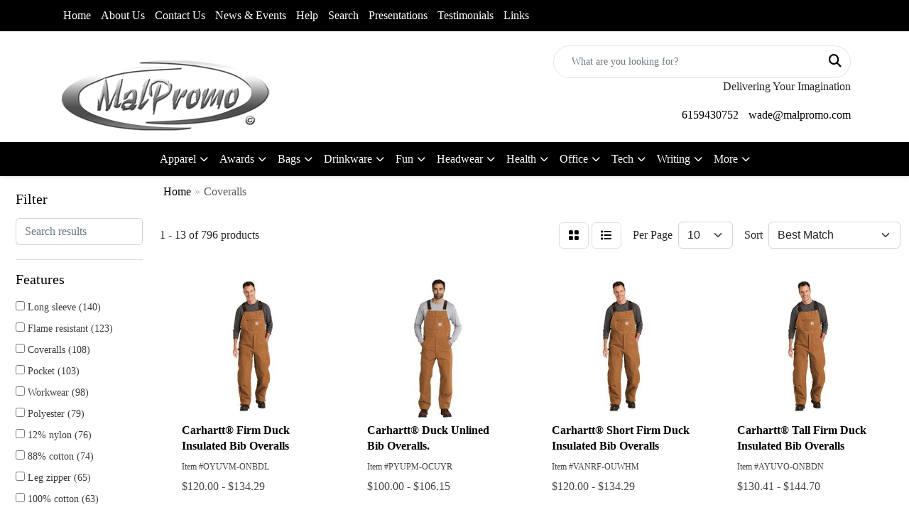

--- FILE ---
content_type: text/html
request_url: https://www.malpromo.com/ws/ws.dll/StartSrch?UID=103042&WENavID=19601823
body_size: 10996
content:
<!DOCTYPE html>
<html lang="en"><head>
<meta charset="utf-8">
<meta http-equiv="X-UA-Compatible" content="IE=edge">
<meta name="viewport" content="width=device-width, initial-scale=1">
<!-- The above 3 meta tags *must* come first in the head; any other head content must come *after* these tags -->


<link href="/distsite/styles/8/css/bootstrap.min.css" rel="stylesheet" />
<link href="https://fonts.googleapis.com/css?family=Open+Sans:400,600|Oswald:400,600" rel="stylesheet">
<link href="/distsite/styles/8/css/owl.carousel.min.css" rel="stylesheet">
<link href="/distsite/styles/8/css/nouislider.css" rel="stylesheet">
<!--<link href="/distsite/styles/8/css/menu.css" rel="stylesheet"/>-->
<link href="/distsite/styles/8/css/flexslider.css" rel="stylesheet">
<link href="/distsite/styles/8/css/all.min.css" rel="stylesheet">
<link href="/distsite/styles/8/css/slick/slick.css" rel="stylesheet"/>
<link href="/distsite/styles/8/css/lightbox/lightbox.css" rel="stylesheet"  />
<link href="/distsite/styles/8/css/yamm.css" rel="stylesheet" />
<!-- Custom styles for this theme -->
<link href="/we/we.dll/StyleSheet?UN=103042&Type=WETheme&TS=C45556.6377546296" rel="stylesheet">
<!-- Custom styles for this theme -->
<link href="/we/we.dll/StyleSheet?UN=103042&Type=WETheme-PS&TS=C45556.6377546296" rel="stylesheet">


<!-- HTML5 shim and Respond.js for IE8 support of HTML5 elements and media queries -->
<!--[if lt IE 9]>
      <script src="https://oss.maxcdn.com/html5shiv/3.7.3/html5shiv.min.js"></script>
      <script src="https://oss.maxcdn.com/respond/1.4.2/respond.min.js"></script>
    <![endif]-->

</head>

<body style="background:#fff;">


  <!-- Slide-Out Menu -->
  <div id="filter-menu" class="filter-menu">
    <button id="close-menu" class="btn-close"></button>
    <div class="menu-content">
      
<aside class="filter-sidebar">



<div class="filter-section first">
	<h2>Filter</h2>
	 <div class="input-group mb-3">
	 <input type="text" style="border-right:0;" placeholder="Search results" class="form-control text-search-within-results" name="SearchWithinResults" value="" maxlength="100" onkeyup="HandleTextFilter(event);">
	  <label class="input-group-text" style="background-color:#fff;"><a  style="display:none;" href="javascript:void(0);" class="remove-filter" data-toggle="tooltip" title="Clear" onclick="ClearTextFilter();"><i class="far fa-times" aria-hidden="true"></i> <span class="fa-sr-only">x</span></a></label>
	</div>
</div>

<a href="javascript:void(0);" class="clear-filters"  style="display:none;" onclick="ClearDrillDown();">Clear all filters</a>

<div class="filter-section"  style="display:none;">
	<h2>Categories</h2>

	<div class="filter-list">

	 

		<!-- wrapper for more filters -->
        <div class="show-filter">

		</div><!-- showfilters -->

	</div>

		<a href="#" class="show-more"  style="display:none;" >Show more</a>
</div>


<div class="filter-section" >
	<h2>Features</h2>

		<div class="filter-list">

	  		<div class="checkbox"><label><input class="filtercheckbox" type="checkbox" name="2|Long sleeve" ><span> Long sleeve (140)</span></label></div><div class="checkbox"><label><input class="filtercheckbox" type="checkbox" name="2|Flame resistant" ><span> Flame resistant (123)</span></label></div><div class="checkbox"><label><input class="filtercheckbox" type="checkbox" name="2|Coveralls" ><span> Coveralls (108)</span></label></div><div class="checkbox"><label><input class="filtercheckbox" type="checkbox" name="2|Pocket" ><span> Pocket (103)</span></label></div><div class="checkbox"><label><input class="filtercheckbox" type="checkbox" name="2|Workwear" ><span> Workwear (98)</span></label></div><div class="checkbox"><label><input class="filtercheckbox" type="checkbox" name="2|Polyester" ><span> Polyester (79)</span></label></div><div class="checkbox"><label><input class="filtercheckbox" type="checkbox" name="2|12% nylon" ><span> 12% nylon (76)</span></label></div><div class="checkbox"><label><input class="filtercheckbox" type="checkbox" name="2|88% cotton" ><span> 88% cotton (74)</span></label></div><div class="checkbox"><label><input class="filtercheckbox" type="checkbox" name="2|Leg zipper" ><span> Leg zipper (65)</span></label></div><div class="checkbox"><label><input class="filtercheckbox" type="checkbox" name="2|100% cotton" ><span> 100% cotton (63)</span></label></div><div class="show-filter"><div class="checkbox"><label><input class="filtercheckbox" type="checkbox" name="2|Customization" ><span> Customization (61)</span></label></div><div class="checkbox"><label><input class="filtercheckbox" type="checkbox" name="2|Waterproof" ><span> Waterproof (59)</span></label></div><div class="checkbox"><label><input class="filtercheckbox" type="checkbox" name="2|Chest pocket" ><span> Chest pocket (54)</span></label></div><div class="checkbox"><label><input class="filtercheckbox" type="checkbox" name="2|Zipper closure" ><span> Zipper closure (54)</span></label></div><div class="checkbox"><label><input class="filtercheckbox" type="checkbox" name="2|Hammer loop" ><span> Hammer loop (53)</span></label></div><div class="checkbox"><label><input class="filtercheckbox" type="checkbox" name="2|Lightweight" ><span> Lightweight (53)</span></label></div><div class="checkbox"><label><input class="filtercheckbox" type="checkbox" name="2|Adult" ><span> Adult (47)</span></label></div><div class="checkbox"><label><input class="filtercheckbox" type="checkbox" name="2|Bibs" ><span> Bibs (46)</span></label></div><div class="checkbox"><label><input class="filtercheckbox" type="checkbox" name="2|Insulated" ><span> Insulated (46)</span></label></div><div class="checkbox"><label><input class="filtercheckbox" type="checkbox" name="2|Cotton" ><span> Cotton (43)</span></label></div><div class="checkbox"><label><input class="filtercheckbox" type="checkbox" name="2|Durable" ><span> Durable (43)</span></label></div><div class="checkbox"><label><input class="filtercheckbox" type="checkbox" name="2|Adjustable cuff" ><span> Adjustable cuff (41)</span></label></div><div class="checkbox"><label><input class="filtercheckbox" type="checkbox" name="2|Safety" ><span> Safety (41)</span></label></div><div class="checkbox"><label><input class="filtercheckbox" type="checkbox" name="2|65% polyester" ><span> 65% polyester (39)</span></label></div><div class="checkbox"><label><input class="filtercheckbox" type="checkbox" name="2|Electric utility" ><span> Electric utility (39)</span></label></div><div class="checkbox"><label><input class="filtercheckbox" type="checkbox" name="2|General industry" ><span> General industry (38)</span></label></div><div class="checkbox"><label><input class="filtercheckbox" type="checkbox" name="2|Front pocket" ><span> Front pocket (37)</span></label></div><div class="checkbox"><label><input class="filtercheckbox" type="checkbox" name="2|Multiple pocket" ><span> Multiple pocket (37)</span></label></div><div class="checkbox"><label><input class="filtercheckbox" type="checkbox" name="2|Back pocket" ><span> Back pocket (36)</span></label></div><div class="checkbox"><label><input class="filtercheckbox" type="checkbox" name="2|Brass zipper" ><span> Brass zipper (36)</span></label></div><div class="checkbox"><label><input class="filtercheckbox" type="checkbox" name="2|7 oz." ><span> 7 oz. (35)</span></label></div><div class="checkbox"><label><input class="filtercheckbox" type="checkbox" name="2|Adjustable waist" ><span> Adjustable waist (35)</span></label></div><div class="checkbox"><label><input class="filtercheckbox" type="checkbox" name="2|Multi pockets" ><span> Multi pockets (35)</span></label></div><div class="checkbox"><label><input class="filtercheckbox" type="checkbox" name="2|Oil gas" ><span> Oil gas (35)</span></label></div><div class="checkbox"><label><input class="filtercheckbox" type="checkbox" name="2|35% cotton" ><span> 35% cotton (33)</span></label></div><div class="checkbox"><label><input class="filtercheckbox" type="checkbox" name="2|2 way zipper" ><span> 2 way zipper (32)</span></label></div><div class="checkbox"><label><input class="filtercheckbox" type="checkbox" name="2|Zipper" ><span> Zipper (32)</span></label></div><div class="checkbox"><label><input class="filtercheckbox" type="checkbox" name="2|Flight suit" ><span> Flight suit (31)</span></label></div><div class="checkbox"><label><input class="filtercheckbox" type="checkbox" name="2|Work wear" ><span> Work wear (31)</span></label></div><div class="checkbox"><label><input class="filtercheckbox" type="checkbox" name="2|6 oz." ><span> 6 oz. (30)</span></label></div><div class="checkbox"><label><input class="filtercheckbox" type="checkbox" name="2|6 zip pocket" ><span> 6 zip pocket (30)</span></label></div><div class="checkbox"><label><input class="filtercheckbox" type="checkbox" name="2|Breathable" ><span> Breathable (30)</span></label></div><div class="checkbox"><label><input class="filtercheckbox" type="checkbox" name="2|Large" ><span> Large (30)</span></label></div><div class="checkbox"><label><input class="filtercheckbox" type="checkbox" name="2|Name tab fastener" ><span> Name tab fastener (30)</span></label></div><div class="checkbox"><label><input class="filtercheckbox" type="checkbox" name="2|Adjustable" ><span> Adjustable (29)</span></label></div><div class="checkbox"><label><input class="filtercheckbox" type="checkbox" name="2|Elastic suspenders" ><span> Elastic suspenders (29)</span></label></div><div class="checkbox"><label><input class="filtercheckbox" type="checkbox" name="2|Medium" ><span> Medium (29)</span></label></div><div class="checkbox"><label><input class="filtercheckbox" type="checkbox" name="2|X-large" ><span> X-large (29)</span></label></div><div class="checkbox"><label><input class="filtercheckbox" type="checkbox" name="2|9 oz." ><span> 9 oz. (28)</span></label></div><div class="checkbox"><label><input class="filtercheckbox" type="checkbox" name="2|Overall" ><span> Overall (28)</span></label></div></div>

			<!-- wrapper for more filters -->
			<div class="show-filter">

			</div><!-- showfilters -->
 		</div>
		<a href="#" class="show-more"  >Show more</a>


</div>


<div class="filter-section" >
	<h2>Colors</h2>

		<div class="filter-list">

		  	<div class="checkbox"><label><input class="filtercheckbox" type="checkbox" name="1|Navy blue" ><span> Navy blue (236)</span></label></div><div class="checkbox"><label><input class="filtercheckbox" type="checkbox" name="1|Black" ><span> Black (111)</span></label></div><div class="checkbox"><label><input class="filtercheckbox" type="checkbox" name="1|Orange" ><span> Orange (95)</span></label></div><div class="checkbox"><label><input class="filtercheckbox" type="checkbox" name="1|Royal blue" ><span> Royal blue (56)</span></label></div><div class="checkbox"><label><input class="filtercheckbox" type="checkbox" name="1|Gray" ><span> Gray (52)</span></label></div><div class="checkbox"><label><input class="filtercheckbox" type="checkbox" name="1|Red" ><span> Red (50)</span></label></div><div class="checkbox"><label><input class="filtercheckbox" type="checkbox" name="1|White" ><span> White (45)</span></label></div><div class="checkbox"><label><input class="filtercheckbox" type="checkbox" name="1|Yellow" ><span> Yellow (44)</span></label></div><div class="checkbox"><label><input class="filtercheckbox" type="checkbox" name="1|Green" ><span> Green (43)</span></label></div><div class="checkbox"><label><input class="filtercheckbox" type="checkbox" name="1|Blue" ><span> Blue (40)</span></label></div><div class="show-filter"><div class="checkbox"><label><input class="filtercheckbox" type="checkbox" name="1|Brown" ><span> Brown (30)</span></label></div><div class="checkbox"><label><input class="filtercheckbox" type="checkbox" name="1|Khaki tan" ><span> Khaki tan (22)</span></label></div><div class="checkbox"><label><input class="filtercheckbox" type="checkbox" name="1|Khaki beige" ><span> Khaki beige (17)</span></label></div><div class="checkbox"><label><input class="filtercheckbox" type="checkbox" name="1|Brown duck" ><span> Brown duck (16)</span></label></div><div class="checkbox"><label><input class="filtercheckbox" type="checkbox" name="1|Dark navy blue" ><span> Dark navy blue (16)</span></label></div><div class="checkbox"><label><input class="filtercheckbox" type="checkbox" name="1|Dark gray" ><span> Dark gray (13)</span></label></div><div class="checkbox"><label><input class="filtercheckbox" type="checkbox" name="1|Navy blue/yellow/silver" ><span> Navy blue/yellow/silver (13)</span></label></div><div class="checkbox"><label><input class="filtercheckbox" type="checkbox" name="1|Pink" ><span> Pink (13)</span></label></div><div class="checkbox"><label><input class="filtercheckbox" type="checkbox" name="1|Navy blue/yellow" ><span> Navy blue/yellow (10)</span></label></div><div class="checkbox"><label><input class="filtercheckbox" type="checkbox" name="1|Royal blue/yellow" ><span> Royal blue/yellow (10)</span></label></div><div class="checkbox"><label><input class="filtercheckbox" type="checkbox" name="1|Charcoal gray" ><span> Charcoal gray (9)</span></label></div><div class="checkbox"><label><input class="filtercheckbox" type="checkbox" name="1|Dark blue" ><span> Dark blue (9)</span></label></div><div class="checkbox"><label><input class="filtercheckbox" type="checkbox" name="1|Olive drab green" ><span> Olive drab green (9)</span></label></div><div class="checkbox"><label><input class="filtercheckbox" type="checkbox" name="1|Postman blue" ><span> Postman blue (9)</span></label></div><div class="checkbox"><label><input class="filtercheckbox" type="checkbox" name="1|Purple" ><span> Purple (8)</span></label></div><div class="checkbox"><label><input class="filtercheckbox" type="checkbox" name="1|Bk-black" ><span> Bk-black (7)</span></label></div><div class="checkbox"><label><input class="filtercheckbox" type="checkbox" name="1|Orange/silver" ><span> Orange/silver (7)</span></label></div><div class="checkbox"><label><input class="filtercheckbox" type="checkbox" name="1|Beige" ><span> Beige (6)</span></label></div><div class="checkbox"><label><input class="filtercheckbox" type="checkbox" name="1|Duck brown" ><span> Duck brown (6)</span></label></div><div class="checkbox"><label><input class="filtercheckbox" type="checkbox" name="1|Fluorescent green" ><span> Fluorescent green (6)</span></label></div><div class="checkbox"><label><input class="filtercheckbox" type="checkbox" name="1|Indigo blue" ><span> Indigo blue (6)</span></label></div><div class="checkbox"><label><input class="filtercheckbox" type="checkbox" name="1|Navy" ><span> Navy (6)</span></label></div><div class="checkbox"><label><input class="filtercheckbox" type="checkbox" name="1|Navy blue duck" ><span> Navy blue duck (6)</span></label></div><div class="checkbox"><label><input class="filtercheckbox" type="checkbox" name="1|Neon green/silver/orange" ><span> Neon green/silver/orange (6)</span></label></div><div class="checkbox"><label><input class="filtercheckbox" type="checkbox" name="1|Orange/yellow/silver" ><span> Orange/yellow/silver (6)</span></label></div><div class="checkbox"><label><input class="filtercheckbox" type="checkbox" name="1|Royal blue/yellow/silver" ><span> Royal blue/yellow/silver (6)</span></label></div><div class="checkbox"><label><input class="filtercheckbox" type="checkbox" name="1|Royal blue-rb" ><span> Royal blue-rb (6)</span></label></div><div class="checkbox"><label><input class="filtercheckbox" type="checkbox" name="1|Tan" ><span> Tan (6)</span></label></div><div class="checkbox"><label><input class="filtercheckbox" type="checkbox" name="1|Lime green/orange/silver" ><span> Lime green/orange/silver (5)</span></label></div><div class="checkbox"><label><input class="filtercheckbox" type="checkbox" name="1|Navy-nv" ><span> Navy-nv (5)</span></label></div><div class="checkbox"><label><input class="filtercheckbox" type="checkbox" name="1|Orange/yellow" ><span> Orange/yellow (5)</span></label></div><div class="checkbox"><label><input class="filtercheckbox" type="checkbox" name="1|Yellow/black" ><span> Yellow/black (5)</span></label></div><div class="checkbox"><label><input class="filtercheckbox" type="checkbox" name="1|Yellow/green" ><span> Yellow/green (5)</span></label></div><div class="checkbox"><label><input class="filtercheckbox" type="checkbox" name="1|Yellow/navy blue" ><span> Yellow/navy blue (5)</span></label></div><div class="checkbox"><label><input class="filtercheckbox" type="checkbox" name="1|Bd-brown duck" ><span> Bd-brown duck (4)</span></label></div><div class="checkbox"><label><input class="filtercheckbox" type="checkbox" name="1|Carhartt® brown" ><span> Carhartt® brown (4)</span></label></div><div class="checkbox"><label><input class="filtercheckbox" type="checkbox" name="1|Denim blue" ><span> Denim blue (4)</span></label></div><div class="checkbox"><label><input class="filtercheckbox" type="checkbox" name="1|Electric blue" ><span> Electric blue (4)</span></label></div><div class="checkbox"><label><input class="filtercheckbox" type="checkbox" name="1|Field khaki beige" ><span> Field khaki beige (4)</span></label></div><div class="checkbox"><label><input class="filtercheckbox" type="checkbox" name="1|Fluorescent lime green/silver" ><span> Fluorescent lime green/silver (4)</span></label></div></div>


			<!-- wrapper for more filters -->
			<div class="show-filter">

			</div><!-- showfilters -->

		  </div>

		<a href="#" class="show-more"  >Show more</a>
</div>


<div class="filter-section"  >
	<h2>Price Range</h2>
	<div class="filter-price-wrap">
		<div class="filter-price-inner">
			<div class="input-group">
				<span class="input-group-text input-group-text-white">$</span>
				<input type="text" class="form-control form-control-sm filter-min-prices" name="min-prices" value="" placeholder="Min" onkeyup="HandlePriceFilter(event);">
			</div>
			<div class="input-group">
				<span class="input-group-text input-group-text-white">$</span>
				<input type="text" class="form-control form-control-sm filter-max-prices" name="max-prices" value="" placeholder="Max" onkeyup="HandlePriceFilter(event);">
			</div>
		</div>
		<a href="javascript:void(0)" onclick="SetPriceFilter();" ><i class="fa-solid fa-chevron-right"></i></a>
	</div>
</div>

<div class="filter-section"   >
	<h2>Quantity</h2>
	<div class="filter-price-wrap mb-2">
		<input type="text" class="form-control form-control-sm filter-quantity" value="" placeholder="Qty" onkeyup="HandleQuantityFilter(event);">
		<a href="javascript:void(0)" onclick="SetQuantityFilter();"><i class="fa-solid fa-chevron-right"></i></a>
	</div>
</div>




	</aside>

    </div>
</div>




	<div class="container-fluid">
		<div class="row">

			<div class="col-md-3 col-lg-2">
        <div class="d-none d-md-block">
          <div id="desktop-filter">
            
<aside class="filter-sidebar">



<div class="filter-section first">
	<h2>Filter</h2>
	 <div class="input-group mb-3">
	 <input type="text" style="border-right:0;" placeholder="Search results" class="form-control text-search-within-results" name="SearchWithinResults" value="" maxlength="100" onkeyup="HandleTextFilter(event);">
	  <label class="input-group-text" style="background-color:#fff;"><a  style="display:none;" href="javascript:void(0);" class="remove-filter" data-toggle="tooltip" title="Clear" onclick="ClearTextFilter();"><i class="far fa-times" aria-hidden="true"></i> <span class="fa-sr-only">x</span></a></label>
	</div>
</div>

<a href="javascript:void(0);" class="clear-filters"  style="display:none;" onclick="ClearDrillDown();">Clear all filters</a>

<div class="filter-section"  style="display:none;">
	<h2>Categories</h2>

	<div class="filter-list">

	 

		<!-- wrapper for more filters -->
        <div class="show-filter">

		</div><!-- showfilters -->

	</div>

		<a href="#" class="show-more"  style="display:none;" >Show more</a>
</div>


<div class="filter-section" >
	<h2>Features</h2>

		<div class="filter-list">

	  		<div class="checkbox"><label><input class="filtercheckbox" type="checkbox" name="2|Long sleeve" ><span> Long sleeve (140)</span></label></div><div class="checkbox"><label><input class="filtercheckbox" type="checkbox" name="2|Flame resistant" ><span> Flame resistant (123)</span></label></div><div class="checkbox"><label><input class="filtercheckbox" type="checkbox" name="2|Coveralls" ><span> Coveralls (108)</span></label></div><div class="checkbox"><label><input class="filtercheckbox" type="checkbox" name="2|Pocket" ><span> Pocket (103)</span></label></div><div class="checkbox"><label><input class="filtercheckbox" type="checkbox" name="2|Workwear" ><span> Workwear (98)</span></label></div><div class="checkbox"><label><input class="filtercheckbox" type="checkbox" name="2|Polyester" ><span> Polyester (79)</span></label></div><div class="checkbox"><label><input class="filtercheckbox" type="checkbox" name="2|12% nylon" ><span> 12% nylon (76)</span></label></div><div class="checkbox"><label><input class="filtercheckbox" type="checkbox" name="2|88% cotton" ><span> 88% cotton (74)</span></label></div><div class="checkbox"><label><input class="filtercheckbox" type="checkbox" name="2|Leg zipper" ><span> Leg zipper (65)</span></label></div><div class="checkbox"><label><input class="filtercheckbox" type="checkbox" name="2|100% cotton" ><span> 100% cotton (63)</span></label></div><div class="show-filter"><div class="checkbox"><label><input class="filtercheckbox" type="checkbox" name="2|Customization" ><span> Customization (61)</span></label></div><div class="checkbox"><label><input class="filtercheckbox" type="checkbox" name="2|Waterproof" ><span> Waterproof (59)</span></label></div><div class="checkbox"><label><input class="filtercheckbox" type="checkbox" name="2|Chest pocket" ><span> Chest pocket (54)</span></label></div><div class="checkbox"><label><input class="filtercheckbox" type="checkbox" name="2|Zipper closure" ><span> Zipper closure (54)</span></label></div><div class="checkbox"><label><input class="filtercheckbox" type="checkbox" name="2|Hammer loop" ><span> Hammer loop (53)</span></label></div><div class="checkbox"><label><input class="filtercheckbox" type="checkbox" name="2|Lightweight" ><span> Lightweight (53)</span></label></div><div class="checkbox"><label><input class="filtercheckbox" type="checkbox" name="2|Adult" ><span> Adult (47)</span></label></div><div class="checkbox"><label><input class="filtercheckbox" type="checkbox" name="2|Bibs" ><span> Bibs (46)</span></label></div><div class="checkbox"><label><input class="filtercheckbox" type="checkbox" name="2|Insulated" ><span> Insulated (46)</span></label></div><div class="checkbox"><label><input class="filtercheckbox" type="checkbox" name="2|Cotton" ><span> Cotton (43)</span></label></div><div class="checkbox"><label><input class="filtercheckbox" type="checkbox" name="2|Durable" ><span> Durable (43)</span></label></div><div class="checkbox"><label><input class="filtercheckbox" type="checkbox" name="2|Adjustable cuff" ><span> Adjustable cuff (41)</span></label></div><div class="checkbox"><label><input class="filtercheckbox" type="checkbox" name="2|Safety" ><span> Safety (41)</span></label></div><div class="checkbox"><label><input class="filtercheckbox" type="checkbox" name="2|65% polyester" ><span> 65% polyester (39)</span></label></div><div class="checkbox"><label><input class="filtercheckbox" type="checkbox" name="2|Electric utility" ><span> Electric utility (39)</span></label></div><div class="checkbox"><label><input class="filtercheckbox" type="checkbox" name="2|General industry" ><span> General industry (38)</span></label></div><div class="checkbox"><label><input class="filtercheckbox" type="checkbox" name="2|Front pocket" ><span> Front pocket (37)</span></label></div><div class="checkbox"><label><input class="filtercheckbox" type="checkbox" name="2|Multiple pocket" ><span> Multiple pocket (37)</span></label></div><div class="checkbox"><label><input class="filtercheckbox" type="checkbox" name="2|Back pocket" ><span> Back pocket (36)</span></label></div><div class="checkbox"><label><input class="filtercheckbox" type="checkbox" name="2|Brass zipper" ><span> Brass zipper (36)</span></label></div><div class="checkbox"><label><input class="filtercheckbox" type="checkbox" name="2|7 oz." ><span> 7 oz. (35)</span></label></div><div class="checkbox"><label><input class="filtercheckbox" type="checkbox" name="2|Adjustable waist" ><span> Adjustable waist (35)</span></label></div><div class="checkbox"><label><input class="filtercheckbox" type="checkbox" name="2|Multi pockets" ><span> Multi pockets (35)</span></label></div><div class="checkbox"><label><input class="filtercheckbox" type="checkbox" name="2|Oil gas" ><span> Oil gas (35)</span></label></div><div class="checkbox"><label><input class="filtercheckbox" type="checkbox" name="2|35% cotton" ><span> 35% cotton (33)</span></label></div><div class="checkbox"><label><input class="filtercheckbox" type="checkbox" name="2|2 way zipper" ><span> 2 way zipper (32)</span></label></div><div class="checkbox"><label><input class="filtercheckbox" type="checkbox" name="2|Zipper" ><span> Zipper (32)</span></label></div><div class="checkbox"><label><input class="filtercheckbox" type="checkbox" name="2|Flight suit" ><span> Flight suit (31)</span></label></div><div class="checkbox"><label><input class="filtercheckbox" type="checkbox" name="2|Work wear" ><span> Work wear (31)</span></label></div><div class="checkbox"><label><input class="filtercheckbox" type="checkbox" name="2|6 oz." ><span> 6 oz. (30)</span></label></div><div class="checkbox"><label><input class="filtercheckbox" type="checkbox" name="2|6 zip pocket" ><span> 6 zip pocket (30)</span></label></div><div class="checkbox"><label><input class="filtercheckbox" type="checkbox" name="2|Breathable" ><span> Breathable (30)</span></label></div><div class="checkbox"><label><input class="filtercheckbox" type="checkbox" name="2|Large" ><span> Large (30)</span></label></div><div class="checkbox"><label><input class="filtercheckbox" type="checkbox" name="2|Name tab fastener" ><span> Name tab fastener (30)</span></label></div><div class="checkbox"><label><input class="filtercheckbox" type="checkbox" name="2|Adjustable" ><span> Adjustable (29)</span></label></div><div class="checkbox"><label><input class="filtercheckbox" type="checkbox" name="2|Elastic suspenders" ><span> Elastic suspenders (29)</span></label></div><div class="checkbox"><label><input class="filtercheckbox" type="checkbox" name="2|Medium" ><span> Medium (29)</span></label></div><div class="checkbox"><label><input class="filtercheckbox" type="checkbox" name="2|X-large" ><span> X-large (29)</span></label></div><div class="checkbox"><label><input class="filtercheckbox" type="checkbox" name="2|9 oz." ><span> 9 oz. (28)</span></label></div><div class="checkbox"><label><input class="filtercheckbox" type="checkbox" name="2|Overall" ><span> Overall (28)</span></label></div></div>

			<!-- wrapper for more filters -->
			<div class="show-filter">

			</div><!-- showfilters -->
 		</div>
		<a href="#" class="show-more"  >Show more</a>


</div>


<div class="filter-section" >
	<h2>Colors</h2>

		<div class="filter-list">

		  	<div class="checkbox"><label><input class="filtercheckbox" type="checkbox" name="1|Navy blue" ><span> Navy blue (236)</span></label></div><div class="checkbox"><label><input class="filtercheckbox" type="checkbox" name="1|Black" ><span> Black (111)</span></label></div><div class="checkbox"><label><input class="filtercheckbox" type="checkbox" name="1|Orange" ><span> Orange (95)</span></label></div><div class="checkbox"><label><input class="filtercheckbox" type="checkbox" name="1|Royal blue" ><span> Royal blue (56)</span></label></div><div class="checkbox"><label><input class="filtercheckbox" type="checkbox" name="1|Gray" ><span> Gray (52)</span></label></div><div class="checkbox"><label><input class="filtercheckbox" type="checkbox" name="1|Red" ><span> Red (50)</span></label></div><div class="checkbox"><label><input class="filtercheckbox" type="checkbox" name="1|White" ><span> White (45)</span></label></div><div class="checkbox"><label><input class="filtercheckbox" type="checkbox" name="1|Yellow" ><span> Yellow (44)</span></label></div><div class="checkbox"><label><input class="filtercheckbox" type="checkbox" name="1|Green" ><span> Green (43)</span></label></div><div class="checkbox"><label><input class="filtercheckbox" type="checkbox" name="1|Blue" ><span> Blue (40)</span></label></div><div class="show-filter"><div class="checkbox"><label><input class="filtercheckbox" type="checkbox" name="1|Brown" ><span> Brown (30)</span></label></div><div class="checkbox"><label><input class="filtercheckbox" type="checkbox" name="1|Khaki tan" ><span> Khaki tan (22)</span></label></div><div class="checkbox"><label><input class="filtercheckbox" type="checkbox" name="1|Khaki beige" ><span> Khaki beige (17)</span></label></div><div class="checkbox"><label><input class="filtercheckbox" type="checkbox" name="1|Brown duck" ><span> Brown duck (16)</span></label></div><div class="checkbox"><label><input class="filtercheckbox" type="checkbox" name="1|Dark navy blue" ><span> Dark navy blue (16)</span></label></div><div class="checkbox"><label><input class="filtercheckbox" type="checkbox" name="1|Dark gray" ><span> Dark gray (13)</span></label></div><div class="checkbox"><label><input class="filtercheckbox" type="checkbox" name="1|Navy blue/yellow/silver" ><span> Navy blue/yellow/silver (13)</span></label></div><div class="checkbox"><label><input class="filtercheckbox" type="checkbox" name="1|Pink" ><span> Pink (13)</span></label></div><div class="checkbox"><label><input class="filtercheckbox" type="checkbox" name="1|Navy blue/yellow" ><span> Navy blue/yellow (10)</span></label></div><div class="checkbox"><label><input class="filtercheckbox" type="checkbox" name="1|Royal blue/yellow" ><span> Royal blue/yellow (10)</span></label></div><div class="checkbox"><label><input class="filtercheckbox" type="checkbox" name="1|Charcoal gray" ><span> Charcoal gray (9)</span></label></div><div class="checkbox"><label><input class="filtercheckbox" type="checkbox" name="1|Dark blue" ><span> Dark blue (9)</span></label></div><div class="checkbox"><label><input class="filtercheckbox" type="checkbox" name="1|Olive drab green" ><span> Olive drab green (9)</span></label></div><div class="checkbox"><label><input class="filtercheckbox" type="checkbox" name="1|Postman blue" ><span> Postman blue (9)</span></label></div><div class="checkbox"><label><input class="filtercheckbox" type="checkbox" name="1|Purple" ><span> Purple (8)</span></label></div><div class="checkbox"><label><input class="filtercheckbox" type="checkbox" name="1|Bk-black" ><span> Bk-black (7)</span></label></div><div class="checkbox"><label><input class="filtercheckbox" type="checkbox" name="1|Orange/silver" ><span> Orange/silver (7)</span></label></div><div class="checkbox"><label><input class="filtercheckbox" type="checkbox" name="1|Beige" ><span> Beige (6)</span></label></div><div class="checkbox"><label><input class="filtercheckbox" type="checkbox" name="1|Duck brown" ><span> Duck brown (6)</span></label></div><div class="checkbox"><label><input class="filtercheckbox" type="checkbox" name="1|Fluorescent green" ><span> Fluorescent green (6)</span></label></div><div class="checkbox"><label><input class="filtercheckbox" type="checkbox" name="1|Indigo blue" ><span> Indigo blue (6)</span></label></div><div class="checkbox"><label><input class="filtercheckbox" type="checkbox" name="1|Navy" ><span> Navy (6)</span></label></div><div class="checkbox"><label><input class="filtercheckbox" type="checkbox" name="1|Navy blue duck" ><span> Navy blue duck (6)</span></label></div><div class="checkbox"><label><input class="filtercheckbox" type="checkbox" name="1|Neon green/silver/orange" ><span> Neon green/silver/orange (6)</span></label></div><div class="checkbox"><label><input class="filtercheckbox" type="checkbox" name="1|Orange/yellow/silver" ><span> Orange/yellow/silver (6)</span></label></div><div class="checkbox"><label><input class="filtercheckbox" type="checkbox" name="1|Royal blue/yellow/silver" ><span> Royal blue/yellow/silver (6)</span></label></div><div class="checkbox"><label><input class="filtercheckbox" type="checkbox" name="1|Royal blue-rb" ><span> Royal blue-rb (6)</span></label></div><div class="checkbox"><label><input class="filtercheckbox" type="checkbox" name="1|Tan" ><span> Tan (6)</span></label></div><div class="checkbox"><label><input class="filtercheckbox" type="checkbox" name="1|Lime green/orange/silver" ><span> Lime green/orange/silver (5)</span></label></div><div class="checkbox"><label><input class="filtercheckbox" type="checkbox" name="1|Navy-nv" ><span> Navy-nv (5)</span></label></div><div class="checkbox"><label><input class="filtercheckbox" type="checkbox" name="1|Orange/yellow" ><span> Orange/yellow (5)</span></label></div><div class="checkbox"><label><input class="filtercheckbox" type="checkbox" name="1|Yellow/black" ><span> Yellow/black (5)</span></label></div><div class="checkbox"><label><input class="filtercheckbox" type="checkbox" name="1|Yellow/green" ><span> Yellow/green (5)</span></label></div><div class="checkbox"><label><input class="filtercheckbox" type="checkbox" name="1|Yellow/navy blue" ><span> Yellow/navy blue (5)</span></label></div><div class="checkbox"><label><input class="filtercheckbox" type="checkbox" name="1|Bd-brown duck" ><span> Bd-brown duck (4)</span></label></div><div class="checkbox"><label><input class="filtercheckbox" type="checkbox" name="1|Carhartt® brown" ><span> Carhartt® brown (4)</span></label></div><div class="checkbox"><label><input class="filtercheckbox" type="checkbox" name="1|Denim blue" ><span> Denim blue (4)</span></label></div><div class="checkbox"><label><input class="filtercheckbox" type="checkbox" name="1|Electric blue" ><span> Electric blue (4)</span></label></div><div class="checkbox"><label><input class="filtercheckbox" type="checkbox" name="1|Field khaki beige" ><span> Field khaki beige (4)</span></label></div><div class="checkbox"><label><input class="filtercheckbox" type="checkbox" name="1|Fluorescent lime green/silver" ><span> Fluorescent lime green/silver (4)</span></label></div></div>


			<!-- wrapper for more filters -->
			<div class="show-filter">

			</div><!-- showfilters -->

		  </div>

		<a href="#" class="show-more"  >Show more</a>
</div>


<div class="filter-section"  >
	<h2>Price Range</h2>
	<div class="filter-price-wrap">
		<div class="filter-price-inner">
			<div class="input-group">
				<span class="input-group-text input-group-text-white">$</span>
				<input type="text" class="form-control form-control-sm filter-min-prices" name="min-prices" value="" placeholder="Min" onkeyup="HandlePriceFilter(event);">
			</div>
			<div class="input-group">
				<span class="input-group-text input-group-text-white">$</span>
				<input type="text" class="form-control form-control-sm filter-max-prices" name="max-prices" value="" placeholder="Max" onkeyup="HandlePriceFilter(event);">
			</div>
		</div>
		<a href="javascript:void(0)" onclick="SetPriceFilter();" ><i class="fa-solid fa-chevron-right"></i></a>
	</div>
</div>

<div class="filter-section"   >
	<h2>Quantity</h2>
	<div class="filter-price-wrap mb-2">
		<input type="text" class="form-control form-control-sm filter-quantity" value="" placeholder="Qty" onkeyup="HandleQuantityFilter(event);">
		<a href="javascript:void(0)" onclick="SetQuantityFilter();"><i class="fa-solid fa-chevron-right"></i></a>
	</div>
</div>




	</aside>

          </div>
        </div>
			</div>

			<div class="col-md-9 col-lg-10">
				

				<ol class="breadcrumb"  >
              		<li><a href="https://www.malpromo.com" target="_top">Home</a></li>
             	 	<li class="active">Coveralls</li>
            	</ol>




				<div id="product-list-controls">

				
						<div class="d-flex align-items-center justify-content-between">
							<div class="d-none d-md-block me-3">
								1 - 13 of  796 <span class="d-none d-lg-inline">products</span>
							</div>
					  
						  <!-- Right Aligned Controls -->
						  <div class="product-controls-right d-flex align-items-center">
       
              <button id="show-filter-button" class="btn btn-control d-block d-md-none"><i class="fa-solid fa-filter" aria-hidden="true"></i></button>

							
							<span class="me-3">
								<a href="/ws/ws.dll/StartSrch?UID=103042&WENavID=19601823&View=T&ST=260114032308115114748435920" class="btn btn-control grid" title="Change to Grid View"><i class="fa-solid fa-grid-2" aria-hidden="true"></i>  <span class="fa-sr-only">Grid</span></a>
								<a href="/ws/ws.dll/StartSrch?UID=103042&WENavID=19601823&View=L&ST=260114032308115114748435920" class="btn btn-control" title="Change to List View"><i class="fa-solid fa-list"></i> <span class="fa-sr-only">List</span></a>
							</span>
							
					  
							<!-- Number of Items Per Page -->
							<div class="me-2 d-none d-lg-block">
								<label>Per Page</label>
							</div>
							<div class="me-3 d-none d-md-block">
								<select class="form-select notranslate" onchange="GoToNewURL(this);" aria-label="Items per page">
									<option value="/ws/ws.dll/StartSrch?UID=103042&WENavID=19601823&ST=260114032308115114748435920&PPP=10" selected>10</option><option value="/ws/ws.dll/StartSrch?UID=103042&WENavID=19601823&ST=260114032308115114748435920&PPP=25" >25</option><option value="/ws/ws.dll/StartSrch?UID=103042&WENavID=19601823&ST=260114032308115114748435920&PPP=50" >50</option><option value="/ws/ws.dll/StartSrch?UID=103042&WENavID=19601823&ST=260114032308115114748435920&PPP=100" >100</option><option value="/ws/ws.dll/StartSrch?UID=103042&WENavID=19601823&ST=260114032308115114748435920&PPP=250" >250</option>
								
								</select>
							</div>
					  
							<!-- Sort By -->
							<div class="d-none d-lg-block me-2">
								<label>Sort</label>
							</div>
							<div>
								<select class="form-select" onchange="GoToNewURL(this);">
									<option value="/ws/ws.dll/StartSrch?UID=103042&WENavID=19601823&Sort=0" selected>Best Match</option><option value="/ws/ws.dll/StartSrch?UID=103042&WENavID=19601823&Sort=3">Most Popular</option><option value="/ws/ws.dll/StartSrch?UID=103042&WENavID=19601823&Sort=1">Price (Low to High)</option><option value="/ws/ws.dll/StartSrch?UID=103042&WENavID=19601823&Sort=2">Price (High to Low)</option>
								 </select>
							</div>
						  </div>
						</div>

			  </div>

				<!-- Product Results List -->
				<ul class="thumbnail-list"><a name="0" href="#" alt="Item 0"></a>
<li>
 <a href="https://www.malpromo.com/p/OYUVM-ONBDL/carhartt-firm-duck-insulated-bib-overalls" target="_parent" alt="Carhartt® Firm Duck Insulated Bib Overalls">
 <div class="pr-list-grid">
		<img class="img-responsive" src="/ws/ws.dll/QPic?SN=50042&P=136626917&I=0&PX=300" alt="Carhartt® Firm Duck Insulated Bib Overalls">
		<p class="pr-name">Carhartt® Firm Duck Insulated Bib Overalls</p>
		<div class="pr-meta-row">
			<div class="product-reviews"  style="display:none;">
				<div class="rating-stars">
				<i class="fa-solid fa-star-sharp" aria-hidden="true"></i><i class="fa-solid fa-star-sharp" aria-hidden="true"></i><i class="fa-solid fa-star-sharp" aria-hidden="true"></i><i class="fa-solid fa-star-sharp" aria-hidden="true"></i><i class="fa-solid fa-star-sharp" aria-hidden="true"></i>
				</div>
				<span class="rating-count">(0)</span>
			</div>
			
		</div>
		<p class="pr-number"  ><span class="notranslate">Item #OYUVM-ONBDL</span></p>
		<p class="pr-price"  ><span class="notranslate">$120.00</span> - <span class="notranslate">$134.29</span></p>
 </div>
 </a>
</li>
<a name="1" href="#" alt="Item 1"></a>
<li>
 <a href="https://www.malpromo.com/p/PYUPM-OCUYR/carhartt-duck-unlined-bib-overalls." target="_parent" alt="Carhartt® Duck Unlined Bib Overalls.">
 <div class="pr-list-grid">
		<img class="img-responsive" src="/ws/ws.dll/QPic?SN=50042&P=956446977&I=0&PX=300" alt="Carhartt® Duck Unlined Bib Overalls.">
		<p class="pr-name">Carhartt® Duck Unlined Bib Overalls.</p>
		<div class="pr-meta-row">
			<div class="product-reviews"  style="display:none;">
				<div class="rating-stars">
				<i class="fa-solid fa-star-sharp" aria-hidden="true"></i><i class="fa-solid fa-star-sharp" aria-hidden="true"></i><i class="fa-solid fa-star-sharp" aria-hidden="true"></i><i class="fa-solid fa-star-sharp" aria-hidden="true"></i><i class="fa-solid fa-star-sharp" aria-hidden="true"></i>
				</div>
				<span class="rating-count">(0)</span>
			</div>
			
		</div>
		<p class="pr-number"  ><span class="notranslate">Item #PYUPM-OCUYR</span></p>
		<p class="pr-price"  ><span class="notranslate">$100.00</span> - <span class="notranslate">$106.15</span></p>
 </div>
 </a>
</li>
<a name="2" href="#" alt="Item 2"></a>
<li>
 <a href="https://www.malpromo.com/p/VANRF-OUWHM/carhartt-short-firm-duck-insulated-bib-overalls" target="_parent" alt="Carhartt® Short Firm Duck Insulated Bib Overalls">
 <div class="pr-list-grid">
		<img class="img-responsive" src="/ws/ws.dll/QPic?SN=50042&P=126764250&I=0&PX=300" alt="Carhartt® Short Firm Duck Insulated Bib Overalls">
		<p class="pr-name">Carhartt® Short Firm Duck Insulated Bib Overalls</p>
		<div class="pr-meta-row">
			<div class="product-reviews"  style="display:none;">
				<div class="rating-stars">
				<i class="fa-solid fa-star-sharp" aria-hidden="true"></i><i class="fa-solid fa-star-sharp" aria-hidden="true"></i><i class="fa-solid fa-star-sharp" aria-hidden="true"></i><i class="fa-solid fa-star-sharp" aria-hidden="true"></i><i class="fa-solid fa-star-sharp" aria-hidden="true"></i>
				</div>
				<span class="rating-count">(0)</span>
			</div>
			
		</div>
		<p class="pr-number"  ><span class="notranslate">Item #VANRF-OUWHM</span></p>
		<p class="pr-price"  ><span class="notranslate">$120.00</span> - <span class="notranslate">$134.29</span></p>
 </div>
 </a>
</li>
<a name="3" href="#" alt="Item 3"></a>
<li>
 <a href="https://www.malpromo.com/p/AYUVO-ONBDN/carhartt-tall-firm-duck-insulated-bib-overalls" target="_parent" alt="Carhartt® Tall Firm Duck Insulated Bib Overalls">
 <div class="pr-list-grid">
		<img class="img-responsive" src="/ws/ws.dll/QPic?SN=50042&P=936626919&I=0&PX=300" alt="Carhartt® Tall Firm Duck Insulated Bib Overalls">
		<p class="pr-name">Carhartt® Tall Firm Duck Insulated Bib Overalls</p>
		<div class="pr-meta-row">
			<div class="product-reviews"  style="display:none;">
				<div class="rating-stars">
				<i class="fa-solid fa-star-sharp" aria-hidden="true"></i><i class="fa-solid fa-star-sharp" aria-hidden="true"></i><i class="fa-solid fa-star-sharp" aria-hidden="true"></i><i class="fa-solid fa-star-sharp" aria-hidden="true"></i><i class="fa-solid fa-star-sharp" aria-hidden="true"></i>
				</div>
				<span class="rating-count">(0)</span>
			</div>
			
		</div>
		<p class="pr-number"  ><span class="notranslate">Item #AYUVO-ONBDN</span></p>
		<p class="pr-price"  ><span class="notranslate">$130.41</span> - <span class="notranslate">$144.70</span></p>
 </div>
 </a>
</li>
<a name="4" href="#" alt="Item 4"></a>
<li>
 <a href="https://www.malpromo.com/p/PXNTN-SACMG/dickies-unisex-bib-overall" target="_parent" alt="Dickies - Unisex Bib Overall">
 <div class="pr-list-grid">
		<img class="img-responsive" src="/ws/ws.dll/QPic?SN=68414&P=508227238&I=0&PX=300" alt="Dickies - Unisex Bib Overall">
		<p class="pr-name">Dickies - Unisex Bib Overall</p>
		<div class="pr-meta-row">
			<div class="product-reviews"  style="display:none;">
				<div class="rating-stars">
				<i class="fa-solid fa-star-sharp" aria-hidden="true"></i><i class="fa-solid fa-star-sharp" aria-hidden="true"></i><i class="fa-solid fa-star-sharp" aria-hidden="true"></i><i class="fa-solid fa-star-sharp" aria-hidden="true"></i><i class="fa-solid fa-star-sharp" aria-hidden="true"></i>
				</div>
				<span class="rating-count">(0)</span>
			</div>
			
		</div>
		<p class="pr-number"  ><span class="notranslate">Item #PXNTN-SACMG</span></p>
		<p class="pr-price"  ><span class="notranslate">$63.99</span></p>
 </div>
 </a>
</li>
<a name="5" href="#" alt="Item 5"></a>
<li>
 <a href="https://www.malpromo.com/p/UXNSJ-SACMM/red-kap-coveralls-and-coverings-mens-denim-bib-overall" target="_parent" alt="Red Kap Coveralls and Coverings - Men's Denim Bib Overall">
 <div class="pr-list-grid">
		<img class="img-responsive" src="/ws/ws.dll/QPic?SN=68414&P=938227244&I=0&PX=300" alt="Red Kap Coveralls and Coverings - Men's Denim Bib Overall">
		<p class="pr-name">Red Kap Coveralls and Coverings - Men's Denim Bib Overall</p>
		<div class="pr-meta-row">
			<div class="product-reviews"  style="display:none;">
				<div class="rating-stars">
				<i class="fa-solid fa-star-sharp" aria-hidden="true"></i><i class="fa-solid fa-star-sharp" aria-hidden="true"></i><i class="fa-solid fa-star-sharp" aria-hidden="true"></i><i class="fa-solid fa-star-sharp" aria-hidden="true"></i><i class="fa-solid fa-star-sharp" aria-hidden="true"></i>
				</div>
				<span class="rating-count">(0)</span>
			</div>
			
		</div>
		<p class="pr-number"  ><span class="notranslate">Item #UXNSJ-SACMM</span></p>
		<p class="pr-price"  ><span class="notranslate">$76.99</span></p>
 </div>
 </a>
</li>
<a name="6" href="#" alt="Item 6"></a>
<li>
 <a href="https://www.malpromo.com/p/UYUUL-SACAG/red-kap-coveralls-and-coverings-mens-insulated-blended-duck-bib-overall" target="_parent" alt="Red Kap Coveralls and Coverings - Men's Insulated Blended Duck Bib Overall">
 <div class="pr-list-grid">
		<img class="img-responsive" src="/ws/ws.dll/QPic?SN=68414&P=548226926&I=0&PX=300" alt="Red Kap Coveralls and Coverings - Men's Insulated Blended Duck Bib Overall">
		<p class="pr-name">Red Kap Coveralls and Coverings - Men's Insulated Blended Duck Bib Overall</p>
		<div class="pr-meta-row">
			<div class="product-reviews"  style="display:none;">
				<div class="rating-stars">
				<i class="fa-solid fa-star-sharp" aria-hidden="true"></i><i class="fa-solid fa-star-sharp" aria-hidden="true"></i><i class="fa-solid fa-star-sharp" aria-hidden="true"></i><i class="fa-solid fa-star-sharp" aria-hidden="true"></i><i class="fa-solid fa-star-sharp" aria-hidden="true"></i>
				</div>
				<span class="rating-count">(0)</span>
			</div>
			
		</div>
		<p class="pr-number"  ><span class="notranslate">Item #UYUUL-SACAG</span></p>
		<p class="pr-price"  ><span class="notranslate">$224.99</span></p>
 </div>
 </a>
</li>
<a name="7" href="#" alt="Item 7"></a>
<li>
 <a href="https://www.malpromo.com/p/AXLVK-SACDR/bulwark-mens-flame-resistant-deluxe-insulated-bib-overall" target="_parent" alt="Bulwark - Men's Flame-Resistant Deluxe Insulated Bib Overall">
 <div class="pr-list-grid">
		<img class="img-responsive" src="/ws/ws.dll/QPic?SN=68414&P=548227015&I=0&PX=300" alt="Bulwark - Men's Flame-Resistant Deluxe Insulated Bib Overall">
		<p class="pr-name">Bulwark - Men's Flame-Resistant Deluxe Insulated Bib Overall</p>
		<div class="pr-meta-row">
			<div class="product-reviews"  style="display:none;">
				<div class="rating-stars">
				<i class="fa-solid fa-star-sharp" aria-hidden="true"></i><i class="fa-solid fa-star-sharp" aria-hidden="true"></i><i class="fa-solid fa-star-sharp" aria-hidden="true"></i><i class="fa-solid fa-star-sharp" aria-hidden="true"></i><i class="fa-solid fa-star-sharp" aria-hidden="true"></i>
				</div>
				<span class="rating-count">(0)</span>
			</div>
			
		</div>
		<p class="pr-number"  ><span class="notranslate">Item #AXLVK-SACDR</span></p>
		<p class="pr-price"  ><span class="notranslate">$621.99</span></p>
 </div>
 </a>
</li>
<a name="8" href="#" alt="Item 8"></a>
<li>
 <a href="https://www.malpromo.com/p/XXOVM-SACPH/bulwark-mens-heavyweight-flame-resistant-knee-zip-bib-overall" target="_parent" alt="Bulwark - Men's Heavyweight Flame-Resistant Knee Zip Bib Overall">
 <div class="pr-list-grid">
		<img class="img-responsive" src="/ws/ws.dll/QPic?SN=68414&P=548227317&I=0&PX=300" alt="Bulwark - Men's Heavyweight Flame-Resistant Knee Zip Bib Overall">
		<p class="pr-name">Bulwark - Men's Heavyweight Flame-Resistant Knee Zip Bib Overall</p>
		<div class="pr-meta-row">
			<div class="product-reviews"  style="display:none;">
				<div class="rating-stars">
				<i class="fa-solid fa-star-sharp" aria-hidden="true"></i><i class="fa-solid fa-star-sharp" aria-hidden="true"></i><i class="fa-solid fa-star-sharp" aria-hidden="true"></i><i class="fa-solid fa-star-sharp" aria-hidden="true"></i><i class="fa-solid fa-star-sharp" aria-hidden="true"></i>
				</div>
				<span class="rating-count">(0)</span>
			</div>
			
		</div>
		<p class="pr-number"  ><span class="notranslate">Item #XXOVM-SACPH</span></p>
		<p class="pr-price"  ><span class="notranslate">$312.99</span></p>
 </div>
 </a>
</li>
<a name="9" href="#" alt="Item 9"></a>
<li>
 <a href="https://www.malpromo.com/p/EXORL-SACQU/bulwark-mens-heavyweight-excel-flame-resistant-bib-overall" target="_parent" alt="Bulwark - Men's Heavyweight Excel Flame-Resistant Bib Overall">
 <div class="pr-list-grid">
		<img class="img-responsive" src="/ws/ws.dll/QPic?SN=68414&P=168227356&I=0&PX=300" alt="Bulwark - Men's Heavyweight Excel Flame-Resistant Bib Overall">
		<p class="pr-name">Bulwark - Men's Heavyweight Excel Flame-Resistant Bib Overall</p>
		<div class="pr-meta-row">
			<div class="product-reviews"  style="display:none;">
				<div class="rating-stars">
				<i class="fa-solid fa-star-sharp" aria-hidden="true"></i><i class="fa-solid fa-star-sharp" aria-hidden="true"></i><i class="fa-solid fa-star-sharp" aria-hidden="true"></i><i class="fa-solid fa-star-sharp" aria-hidden="true"></i><i class="fa-solid fa-star-sharp" aria-hidden="true"></i>
				</div>
				<span class="rating-count">(0)</span>
			</div>
			
		</div>
		<p class="pr-number"  ><span class="notranslate">Item #EXORL-SACQU</span></p>
		<p class="pr-price"  ><span class="notranslate">$338.99</span></p>
 </div>
 </a>
</li>
<a name="10" href="#" alt="Item 10"></a>
<li>
 <a href="https://www.malpromo.com/p/VYUQJ-SACBS/bulwark-mens-heavyweight-flame-resistant-knee-zip-bib-overall" target="_parent" alt="Bulwark - Men's Heavyweight Flame-Resistant Knee Zip Bib Overall">
 <div class="pr-list-grid">
		<img class="img-responsive" src="/ws/ws.dll/QPic?SN=68414&P=768226964&I=0&PX=300" alt="Bulwark - Men's Heavyweight Flame-Resistant Knee Zip Bib Overall">
		<p class="pr-name">Bulwark - Men's Heavyweight Flame-Resistant Knee Zip Bib Overall</p>
		<div class="pr-meta-row">
			<div class="product-reviews"  style="display:none;">
				<div class="rating-stars">
				<i class="fa-solid fa-star-sharp" aria-hidden="true"></i><i class="fa-solid fa-star-sharp" aria-hidden="true"></i><i class="fa-solid fa-star-sharp" aria-hidden="true"></i><i class="fa-solid fa-star-sharp" aria-hidden="true"></i><i class="fa-solid fa-star-sharp" aria-hidden="true"></i>
				</div>
				<span class="rating-count">(0)</span>
			</div>
			
		</div>
		<p class="pr-number"  ><span class="notranslate">Item #VYUQJ-SACBS</span></p>
		<p class="pr-price"  ><span class="notranslate">$574.99</span></p>
 </div>
 </a>
</li>
<a name="11" href="#" alt="Item 11"></a>
<li>
 <a href="https://www.malpromo.com/p/CYUSH-SACAW/bulwark-mens-flame-resistant-hi-vis-rain-bib-overall" target="_parent" alt="Bulwark - Men's Flame-Resistant Hi-Vis Rain Bib Overall">
 <div class="pr-list-grid">
		<img class="img-responsive" src="/ws/ws.dll/QPic?SN=68414&P=908226942&I=0&PX=300" alt="Bulwark - Men's Flame-Resistant Hi-Vis Rain Bib Overall">
		<p class="pr-name">Bulwark - Men's Flame-Resistant Hi-Vis Rain Bib Overall</p>
		<div class="pr-meta-row">
			<div class="product-reviews"  style="display:none;">
				<div class="rating-stars">
				<i class="fa-solid fa-star-sharp" aria-hidden="true"></i><i class="fa-solid fa-star-sharp" aria-hidden="true"></i><i class="fa-solid fa-star-sharp" aria-hidden="true"></i><i class="fa-solid fa-star-sharp" aria-hidden="true"></i><i class="fa-solid fa-star-sharp" aria-hidden="true"></i>
				</div>
				<span class="rating-count">(0)</span>
			</div>
			
		</div>
		<p class="pr-number"  ><span class="notranslate">Item #CYUSH-SACAW</span></p>
		<p class="pr-price"  ><span class="notranslate">$668.99</span></p>
 </div>
 </a>
</li>
</ul>

			    <ul class="pagination center">
						  <!--
                          <li class="page-item">
                            <a class="page-link" href="#" aria-label="Previous">
                              <span aria-hidden="true">&laquo;</span>
                            </a>
                          </li>
						  -->
							<li class="page-item active"><a class="page-link" href="/ws/ws.dll/StartSrch?UID=103042&WENavID=19601823&ST=260114032308115114748435920&Start=0" title="Page 1" onMouseOver="window.status='Page 1';return true;" onMouseOut="window.status='';return true;"><span class="notranslate">1<span></a></li><li class="page-item"><a class="page-link" href="/ws/ws.dll/StartSrch?UID=103042&WENavID=19601823&ST=260114032308115114748435920&Start=12" title="Page 2" onMouseOver="window.status='Page 2';return true;" onMouseOut="window.status='';return true;"><span class="notranslate">2<span></a></li><li class="page-item"><a class="page-link" href="/ws/ws.dll/StartSrch?UID=103042&WENavID=19601823&ST=260114032308115114748435920&Start=24" title="Page 3" onMouseOver="window.status='Page 3';return true;" onMouseOut="window.status='';return true;"><span class="notranslate">3<span></a></li><li class="page-item"><a class="page-link" href="/ws/ws.dll/StartSrch?UID=103042&WENavID=19601823&ST=260114032308115114748435920&Start=36" title="Page 4" onMouseOver="window.status='Page 4';return true;" onMouseOut="window.status='';return true;"><span class="notranslate">4<span></a></li><li class="page-item"><a class="page-link" href="/ws/ws.dll/StartSrch?UID=103042&WENavID=19601823&ST=260114032308115114748435920&Start=48" title="Page 5" onMouseOver="window.status='Page 5';return true;" onMouseOut="window.status='';return true;"><span class="notranslate">5<span></a></li>
						  
                          <li class="page-item">
                            <a class="page-link" href="/ws/ws.dll/StartSrch?UID=103042&WENavID=19601823&Start=12&ST=260114032308115114748435920" aria-label="Next">
                              <span aria-hidden="true">&raquo;</span>
                            </a>
                          </li>
						  
							  </ul>

			</div>
		</div><!-- row -->

		<div class="row">
            <div class="col-12">
                <!-- Custom footer -->
                
            </div>
        </div>

	</div><!-- conatiner fluid -->


	<!-- Bootstrap core JavaScript
    ================================================== -->
    <!-- Placed at the end of the document so the pages load faster -->
    <script src="/distsite/styles/8/js/jquery.min.js"></script>
    <script src="/distsite/styles/8/js/bootstrap.min.js"></script>
   <script src="/distsite/styles/8/js/custom.js"></script>

	<!-- iFrame Resizer -->
	<script src="/js/iframeResizer.contentWindow.min.js"></script>
	<script src="/js/IFrameUtils.js?20150930"></script> <!-- For custom iframe integration functions (not resizing) -->
	<script>ScrollParentToTop();</script>

	



<!-- Custom - This page only -->
<script>

$(document).ready(function () {
    const $menuButton = $("#show-filter-button");
    const $closeMenuButton = $("#close-menu");
    const $slideMenu = $("#filter-menu");

    // open
    $menuButton.on("click", function (e) {
        e.stopPropagation(); 
        $slideMenu.addClass("open");
    });

    // close
    $closeMenuButton.on("click", function (e) {
        e.stopPropagation(); 
        $slideMenu.removeClass("open");
    });

    // clicking outside
    $(document).on("click", function (e) {
        if (!$slideMenu.is(e.target) && $slideMenu.has(e.target).length === 0) {
            $slideMenu.removeClass("open");
        }
    });

    // prevent click inside the menu from closing it
    $slideMenu.on("click", function (e) {
        e.stopPropagation();
    });
});


$(document).ready(function() {

	
var tooltipTriggerList = [].slice.call(document.querySelectorAll('[data-bs-toggle="tooltip"]'))
var tooltipList = tooltipTriggerList.map(function (tooltipTriggerEl) {
  return new bootstrap.Tooltip(tooltipTriggerEl, {
    'container': 'body'
  })
})


	
 // Filter Sidebar
 $(".show-filter").hide();
 $(".show-more").click(function (e) {
  e.preventDefault();
  $(this).siblings(".filter-list").find(".show-filter").slideToggle(400);
  $(this).toggleClass("show");
  $(this).text() === 'Show more' ? $(this).text('Show less') : $(this).text('Show more');
 });
 
   
});

// Drill-down filter check event
$(".filtercheckbox").click(function() {
  var checkboxid=this.name;
  var checkboxval=this.checked ? '1' : '0';
  GetRequestFromService('/ws/ws.dll/PSSearchFilterEdit?UID=103042&ST=260114032308115114748435920&ID='+encodeURIComponent(checkboxid)+'&Val='+checkboxval);
  ReloadSearchResults();
});

function ClearDrillDown()
{
  $('.text-search-within-results').val('');
  GetRequestFromService('/ws/ws.dll/PSSearchFilterEdit?UID=103042&ST=260114032308115114748435920&Clear=1');
  ReloadSearchResults();
}

function SetPriceFilter()
{
  var low;
  var hi;
  if ($('#filter-menu').hasClass('open')) {
    low = $('#filter-menu .filter-min-prices').val().trim();
    hi = $('#filter-menu .filter-max-prices').val().trim();
  } else {
    low = $('#desktop-filter .filter-min-prices').val().trim();
    hi = $('#desktop-filter .filter-max-prices').val().trim();
  }
  GetRequestFromService('/ws/ws.dll/PSSearchFilterEdit?UID=103042&ST=260114032308115114748435920&ID=3&LowPrc='+low+'&HiPrc='+hi);
  ReloadSearchResults();
}

function SetQuantityFilter()
{
  var qty;
  if ($('#filter-menu').hasClass('open')) {
    qty = $('#filter-menu .filter-quantity').val().trim();
  } else {
    qty = $('#desktop-filter .filter-quantity').val().trim();
  }
  GetRequestFromService('/ws/ws.dll/PSSearchFilterEdit?UID=103042&ST=260114032308115114748435920&ID=4&Qty='+qty);
  ReloadSearchResults();
}

function ReloadSearchResults(textsearch)
{
  var searchText;
  var url = '/ws/ws.dll/StartSrch?UID=103042&ST=260114032308115114748435920&Sort=&View=';
  var newUrl = new URL(url, window.location.origin);

  if ($('#filter-menu').hasClass('open')) {
    searchText = $('#filter-menu .text-search-within-results').val().trim();
  } else {
    searchText = $('#desktop-filter .text-search-within-results').val().trim();
  }

  if (searchText) {
    newUrl.searchParams.set('tf', searchText);
  }

  window.location.href = newUrl.toString();
}

function GoToNewURL(entered)
{
	to=entered.options[entered.selectedIndex].value;
	if (to>"") {
		location=to;
		entered.selectedIndex=0;
	}
}

function PostAdStatToService(AdID, Type)
{
  var URL = '/we/we.dll/AdStat?AdID='+ AdID + '&Type=' +Type;

  // Try using sendBeacon.  Some browsers may block this.
  if (navigator && navigator.sendBeacon) {
      navigator.sendBeacon(URL);
  }
  else {
    // Fall back to this method if sendBeacon is not supported
    // Note: must be synchronous - o/w page unlads before it's called
    // This will not work on Chrome though (which is why we use sendBeacon)
    GetRequestFromService(URL);
  }
}

function HandleTextFilter(e)
{
  if (e.key != 'Enter') return;

  e.preventDefault();
  ReloadSearchResults();
}

function ClearTextFilter()
{
  $('.text-search-within-results').val('');
  ReloadSearchResults();
}

function HandlePriceFilter(e)
{
  if (e.key != 'Enter') return;

  e.preventDefault();
  SetPriceFilter();
}

function HandleQuantityFilter(e)
{
  if (e.key != 'Enter') return;

  e.preventDefault();
  SetQuantityFilter();
}

</script>
<!-- End custom -->



</body>
</html>
